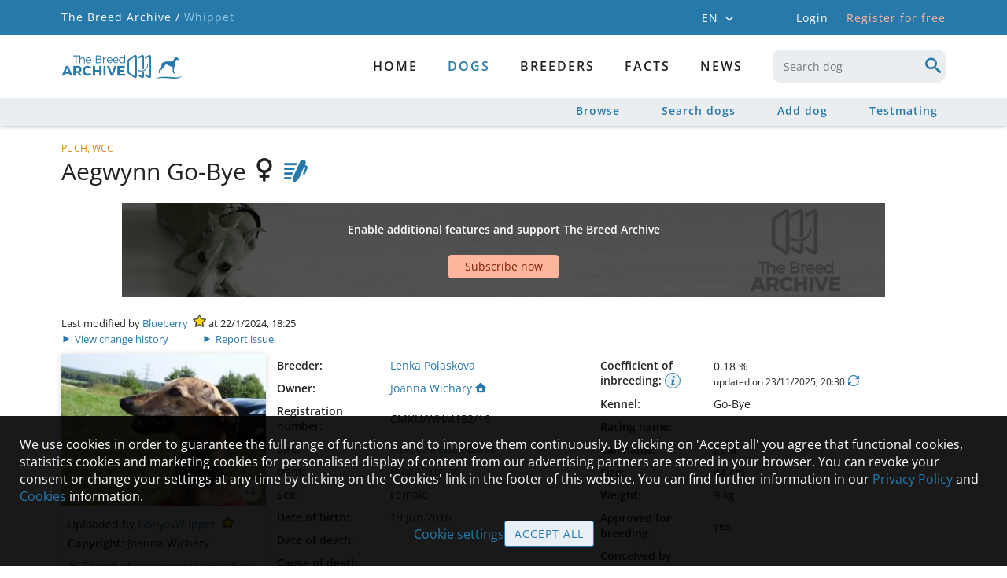

--- FILE ---
content_type: text/html; charset=utf-8
request_url: https://www.google.com/recaptcha/api2/aframe
body_size: 270
content:
<!DOCTYPE HTML><html><head><meta http-equiv="content-type" content="text/html; charset=UTF-8"></head><body><script nonce="qz9SiLKHIxLwkQiOPz66JA">/** Anti-fraud and anti-abuse applications only. See google.com/recaptcha */ try{var clients={'sodar':'https://pagead2.googlesyndication.com/pagead/sodar?'};window.addEventListener("message",function(a){try{if(a.source===window.parent){var b=JSON.parse(a.data);var c=clients[b['id']];if(c){var d=document.createElement('img');d.src=c+b['params']+'&rc='+(localStorage.getItem("rc::a")?sessionStorage.getItem("rc::b"):"");window.document.body.appendChild(d);sessionStorage.setItem("rc::e",parseInt(sessionStorage.getItem("rc::e")||0)+1);localStorage.setItem("rc::h",'1768543410877');}}}catch(b){}});window.parent.postMessage("_grecaptcha_ready", "*");}catch(b){}</script></body></html>